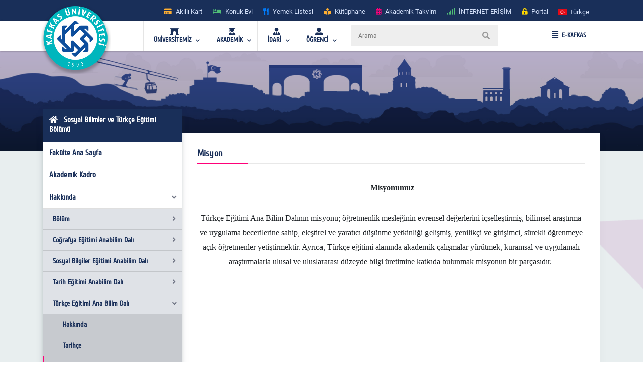

--- FILE ---
content_type: text/html; charset=utf-8
request_url: https://www.kafkas.edu.tr/sostur/tr/sayfaYeni11744
body_size: 25652
content:


<!doctype html>
<html lang="en">
<head id="Head1">
    <!-- Required meta tags -->
    <meta charset="utf-8" /><meta name="viewport" content="width=device-width, initial-scale=1, shrink-to-fit=no" /><title>
	Sosyal Bilimler ve Türkçe Eğitimi Bölümü  
</title>
    <!-- Bootstrap CSS -->
    <link rel="stylesheet" href="../../tema/kafkasEymen2/assets/css/bootstrap.min.css" />
    <!-- External Css -->
    <link rel="stylesheet" href="../../tema/kafkasEymen2/assets/css/fontawesome-all.min.css" /><link rel="stylesheet" href="../../tema/kafkasEymen2/assets/css/themify-icons.css" /><link rel="stylesheet" href="../../tema/kafkasEymen2/assets/css/bootstrap-select.min.css" /><link rel="stylesheet" href="../../tema/kafkasEymen2/assets/css/plyr.css" /><link rel="stylesheet" href="../../tema/kafkasEymen2/assets/css/flag.css" /><link rel="stylesheet" href="../../tema/kafkasEymen2/assets/css/owl.carousel.min.css" /><link rel="stylesheet" href="../../tema/kafkasEymen2/assets/css/jquery.nstSlider.min.css" /><link rel="stylesheet" href="../../tema/kafkasEymen2/assets/css/slick.css" />
    <!-- lightGallery CSS -->
    <link type="text/css" rel="stylesheet" href="../../tema/kafkasEymen2/lightgallery/css/lightgallery.css" />
    <!--Menu Css-->
    <link id="effect" rel="stylesheet" type="text/css" media="all" href="../../tema/kafkasEymen2/menu/webslidemenu/dropdown-effects/fade-down.css" /><link rel="stylesheet" type="text/css" media="all" href="../../tema/kafkasEymen2/menu/webslidemenu/webslidemenu2.css" /><link id="theme" rel="stylesheet" type="text/css" media="all" href="../../tema/kafkasEymen2/menu/webslidemenu/color-skins/white-gry.css" />
    <!-- Revolution Slider CSS -->
    <link href="../../tema/kafkasEymen2/css/revolution-slider.css" rel="stylesheet" />
    <!-- Main Css -->
    <link rel="stylesheet" type="text/css" href="../../tema/kafkasEymen2/css/main3.css" />
    <!-- Favicon -->
    <link rel="icon" href="../../tema/kafkasEymen2/images/favicon.png" /><link rel="apple-touch-icon" href="../../tema/kafkasEymen2/images/apple-touch-icon.png" /><link rel="apple-touch-icon" sizes="72x72" href="../../tema/kafkasEymen2/images/icon-72x72.png" /><link rel="apple-touch-icon" sizes="114x114" href="../../tema/kafkasEymen2/images/icon-114x114.png" />

    <style>
       ul.wstliststy02 li {
    list-style: none !important;
    padding-left: 1.2em;
    position: relative;
}

ul.wstliststy02 li::before {
    content: "•";
    position: absolute;
    left: 0;
    color: #555;
}
    </style>



    <!--[if lt IE 9]>
    <script src="/tema/kafkasEymen/assets/js/html5shiv.min.js"></script>
    <script src="/tema/kafkasEymen/assets/js/respond.min.js"></script>
    <![endif]-->
    
 

  
</head>
<body>
    <form method="post" action="/sostur/tr/sayfaYeni11744" id="Form1">
<div class="aspNetHidden">
<input type="hidden" name="__VIEWSTATE" id="__VIEWSTATE" value="/[base64]/[base64]" />
</div>

<div class="aspNetHidden">

	<input type="hidden" name="__VIEWSTATEGENERATOR" id="__VIEWSTATEGENERATOR" value="6C86F558" />
</div>

        <style>
		.ss-popup-modal {
			position: fixed;
			top: 0;
			right: 0;
			bottom: 0;
			left: 0;
			background: rgba(25, 47, 89, 0.25);
			z-index: 999999;
			opacity: 1;
			display: none;
		}

		.ss-popup-modal>.modalbox {
			max-width: 560px;
			position: relative;
			margin: 1% auto;
			padding: 0px 0px 0px 0px;
			border-radius: 2px;
			box-shadow: 0 3px 5px rgba(0, 0, 0, 0.3);
		}

		.modal-footer{
			display: -webkit-box;
			display: -ms-flexbox;
			display: flex;
			-webkit-box-pack: justify;
			-ms-flex-pack: justify;
			justify-content: space-between;
			-webkit-box-align: center;
			-ms-flex-align: center;
			align-items: center;
			background-color: rgba(255,255,255,.83);
		}

		.modal-footer .modal-detail a{
		    font-family: "Cuprum", sans-serif;
			border-radius: 2px;
			line-height: 1.2em;
			background-color: #ff0079;
			color: #fff;
			text-transform: none;
			padding: 8px 25px;
			font-size: 1.4rem;
			font-weight: 600;
			margin: 0 8px 10px 0px;
			
		}
		.ss-popup-modal .modal-body{
			background-color:#fff;
		}

		@media only screen and (max-width: 991px)
			.ss-popup-modal>.modalbox {
				max-width: 100% !important;
			}
		}

		@media (min-width: 576px){
			.ss-popup-modal>.modalbox {
				max-width: 100% !important;
			}
		}
	</style>
    <div id="openModal" class="ss-popup-modal" >
		<div class="modalbox swing">
			<a title="Kapat" class="ss_modal_close"></a>
			
			<div id="openModelContent" class="modal-body" style="z-index:0">
				
			</div>
			<div class="modal-footer">
				<div class="mt-0">
				  <input class="custom-radio" type="checkbox" id="radio-4" name="termsandcondition" onclick="popup_set()" >
				  <label for="radio-4">
					<span class="dot"></span> Bir Daha Gösterme</a>
				  </label>
				</div>
				<div class="modal-detail">
					<a  href="javascript:void(0)" id="openModelDetailLink" class="ss_modal_close_link">Kapat</a>
				</div>
			</div>
		</div>
	</div>

    <div id="page-wrap">
        <div class="preloader" id="k-preloader">
            <div class="spinner">
            </div>
        </div>
        
        <header class="header-2">
		  <div class="container">
			<div class="row">
			  <div class="col">
				<div class="header-top">
				  <div class="logo-area">
						
				  </div>
				  <div class="header-top-toggler">
					<div class="header-top-toggler-button"></div>
				  </div>
				  <div class="top-nav headerlinkmenu">
					 <div class="links">
                     <div class="headerlinkmenu_color2"><a title="Akıllı Kart" href="https://kampuskart.kafkas.edu.tr/"><i class="fas fa-credit-card" style=""></i><span class="hidden-xs">Akıllı Kart</span></a></div>
						<div class="headerlinkmenu_color4"><a title="Konuk Evi" href="https://www.kafkas.edu.tr/konukevi/tr"><i class="fas fa-bed" style=""></i><span class="hidden-xs">Konuk Evi</span></a></div>
                        <div class="headerlinkmenu_color1"><a title="Yemek Listesi" href="https://www.kafkas.edu.tr/belgeler/65d827f1-34d4-4749-991b-9fa7f77d0bdf..pdf"><i class="fas fa-utensils" style=""></i><span class="hidden-xs">Yemek Listesi</span></a></div>
						<div class="headerlinkmenu_color2"><a title="Kütüphane" href="https://www.kafkas.edu.tr/kddb/TR/default.aspx"><i class="fas fa-book-reader" style=""></i><span class="hidden-xs">Kütüphane</span></a></div>
						<div class="headerlinkmenu_color3"><a title="Akademik Takvim" href="https://www.kafkas.edu.tr/oidb/tr/sayfaYeni6016"><i class="fas fa-calendar-alt" style=""></i><span class="hidden-xs">Akademik Takvim</span></a></div>
						<div class="headerlinkmenu_color4"><a title='İNTERNET ERİŞİM' href="https://captive.kafkas.edu.tr:6082/php/uid.php?vsys=1&rule=4&url=https://www.yok.gov.tr"><i class="fas fa-signal" style=""></i><span class="hidden-xs">İNTERNET ERİŞİM</span></a></div>
						<div class="headerlinkmenu_color5"><a href="https://www.kafkas.edu.tr/giris.aspx"><i class="fas fa-unlock-alt" style=""></i><span class="hidden-xs">Portal</span></a></div>
					  </div>
					  <div class="language-currency-wrapper">
				 

                        <ul class="navbar-nav">
						  <li class="nav-item dropdown">
							<a class="nav-link" href='/sostur/tr' role="button" data-toggle="dropdown" aria-haspopup="true" aria-expanded="false">
							  <i class="flag-icon flag-icon-tr mt-1" title='Türkçe' ></i> <span class="font-weight-medium ml-1 mr-1">Türkçe </span>
							</a>
							<div class="dropdown-menu">
							<a href='/sostur/tr' class="dropdown-item py-2"><i class="flag-icon flag-icon-tr" title="tr"></i> <span class="ml-1"> Türkçe </span></a>
                               
                              <a href='/sostur/en' class="dropdown-item py-2"><i class="flag-icon flag-icon-us" title="us"></i> <span class="ml-1"> English </span></a>
                               
                                
							</div>
						  </li>
						</ul>
					  </div>
				  </div>
				</div>
			  </div>
			</div>
		  </div>
		</header>
        <!-- Navbar -->
        <!-- Mobile Header -->
        <div class="wsmobileheader clearfix">
            <a  id="wsnavtoggle" class="wsanimated-arrow"><span></span></a>
              <span class="smllogo">
             <a href='https://www.kafkas.edu.tr/' > <img src="/tema/kafkasEymen/images/kafkas-mobil-logo.png"
                    width="135" alt="Mobil Logo" /> </a></span>
            <div class="wssearch clearfix">
                <i class="wsopensearch fas fa-search"></i><i class="wsclosesearch fas fa-times">
                </i>
                <div class="wssearchform clearfix">
                    <span class="mobile_search_form">
                        <input placeholder ='Arama'  type="text"  id="Arama_mobil" class="aramaMobil_form" name="Arama_mobil" />
                    </span>
                </div>
            </div>
        </div>
        <!-- Mobile Header -->
        <style>
            .headerfull .smllogo img:nth-child(1)
            {
                position: absolute;
                z-index: 5555;
                top: -30px;
                left: -5px;
            }
            .headerfull .smllogo img:nth-child(2)
            {
                position: absolute;
                z-index: 5555;
                top: -30px;
                left: 0px;
            }
        </style>
        <div class="headerfull">
            <div class="wsmain clearfix">
                <div class="smllogo" style="position: relative;">
                    <a href='https://www.kafkas.edu.tr/'>
                        <img src="/tema/kafkasEymen/images/mahmut-back-shadow.png"
                            width="140" /><img src="/tema/kafkasEymen/images/mahmut.png"
                                width="130" alt="Logo" /></a></div>
                <nav class="wsmenu clearfix">
			 	<ul class="wsmenu-list">

					<li aria-haspopup="true"><a href="#" class="navtext"><span><i class="fas fa-archway"></i></span> <span>ÜNİVERSİTEMİZ</span></a>
						<div class="wsshoptabing wtsdepartmentmenu clearfix">
						  <div class="wsshopwp clearfix">
							<ul class="wstabitem clearfix">
							  <li class="wsshoplink-active"><a href="#" class="navtext_second"><i class="fas fa-bookmark"></i> Kurumsal</a>
								<div class="wstitemright clearfix wstitemrightactive">

								  <div class="wstmegamenucoll clearfix">
									<div class="wstheading clearfix">Yönetim</div>
									<ul class="wstliststy09 clearfix">
									  <li><a href="https://www.kafkas.edu.tr/rektorluk/tr/sayfaYeni655">Rektör </a></li>
									  <li><a href="#">Rektörün Mesajı <span class="wstmenutag greentag">Yeni</span></a></li>
									  <li><a href="https://www.kafkas.edu.tr/rektorluk/TR/sayfaYeni652">Rektör Yardımcıları</a></li>
									  <li><a href="https://www.kafkas.edu.tr/rektorluk/TR/sayfaYeni653">Yönetim Kurulu </a></li>
									  <li><a href="https://www.kafkas.edu.tr/rektorluk/TR/sayfaYeni651">Üniversite Senatosu</a></li>
									  <li><a href="#">Kuruluş Şeması</a></li>
									  <li><a href="https://www.kafkas.edu.tr/rektorluk/TR/sayfaYeni10100">Rektör Danışmanları</a> <span class="wstmenutag redtag">Yeni</span></li>
									  <li><a href="https://www.kafkas.edu.tr/rektorluk/TR/sayfaYeni654">Birim Amirleri <span class="wstmenutag bluetag">Yeni</span></a></li>
									</ul>
									<div class="wstheading clearfix">Kurumsal Değerler</div>
									<ul class="wstliststy09 clearfix">
									  <li><a href="https://www.kafkas.edu.tr/kau/TR/sayfaYeni10099">Misyon ve Vizyon</a> </li>
									  <li><a target="_blank" href="https://www.kafkas.edu.tr/belgeler/file/duyuru_metni/KA%C3%9C%20%20%20%20%20%20%20%20%202018-2022%20Stratejik%20Plan%C4%B1-11_07_2017%20-%20Kopya%20(2).pdf">Stratejik Plan</a> </li>
									  <li><a href="https://www.kafkas.edu.tr/icdenetim">İç Denetim</a> </li>
									  <li><a href="https://www.kafkas.edu.tr/kau/TR/sayfayeni323">Mevzuat</a> <span class="wstmenutag orangetag">2020</span></li>
									  <li><a href="https://www.kafkas.edu.tr/kau/TR/sayfaYeni7938">Kurumsal Kimlik Klavuzu</a> </li>
									  <li><a href="https://www.kafkas.edu.tr/kaudek">KAÜ Kalite Komisyonu</a> </li>
									</ul>
									<div class="wstheading clearfix">Genel Bilgiler</div>
									<ul class="wstliststy09 clearfix">
									  <li><a href="#">Kuruluş Süreci</a> </li>
									  <li><a href="https://www.kafkas.edu.tr/kau/TR/sayfaYeni255">KAÜ Tarihçesi</a> </li>
									  <li><a href="#">Basında Biz</a> </li>
									  <li><a href="#">Foto Galeri</a> </li>
									  <li><a href="/dosyalar/bidb/file/KAUGEP/27%20FINAL%20KAUGEP%20TEMPLATE%20EN.pdf">Gender Equality Plan</a> </li>
									  <li><a href="#">Sayılarla KAÜ</a> </li>
									  <li><a href="#">KAÜ Logo</a> </li>
									  <li><a href="https://www.kafkas.edu.tr/bidb/tr/sayfaYeni12416">Kişisel Verilerin Korunması</a> </li>
									</ul>
								  </div>
								  <div class="wstmegamenucolr clearfix">
									<div class="wstbootslider clearfix">
									  <img src="/tema/kafkasEymen/menu/images/rektor.jpeg" alt="" />
										<strong style="display:block;">REKTÖR</strong>
										<strong>Prof.Dr. Hüsnü KAPU</strong>
									</div>
								  </div>


								</div>
							  </li>

							  <li><a href="#" class="navtext_second"><i class="fas fa-child"></i>Kampüste Yaşam</a>
								<div class="wstitemright clearfix">

								  <ul class="wstliststy02 clearfix">
									<li class="img-list-none"><img src="/tema/kafkasEymen/menu/images/havuz.jpg" alt=" "></li>
									<li class="wstheading clearfix">Spor Tesisleri</li>
									<li><a href="https://www.kafkas.edu.tr/havuz">Yüzme Havuzu </a></li>
									<li><a href="#">Halı Saha</a></li>
									<li><a href="#">Stadyum</a> </li>
									
								  </ul>

								  <ul class="wstliststy02 clearfix">
									<li class="img-list-none"><img src="/tema/kafkasEymen/menu/images/sosyal.jpg" alt=" "></li>
									<li class="wstheading clearfix">Sosyal Olanaklar</li>
									<li><a href="#">Gençlik Merkezleri </a></li>
									<li><a href="#">Öğrenci Toplulukları </a></li>
									<li><a href="#">Etkinlikler <span class="wstcount">(445)</span></a></li>
									<li><a href="#">Organizasyonlar <span class="wstcount">(445)</span></a></li>
									<li><a href="#">Engelsiz KAÜ </a></li>
									<li><a href="#">Konferans Salonları </a></li>
								  </ul>

								  <ul class="wstliststy02 clearfix">
									<li class="img-list-none"><img src="/tema/kafkasEymen/menu/images/yurt.jpg" alt=" "></li>
									<li class="wstheading clearfix">Barınma ve Yurtlar</li>
									<li><a href="#">Yurtlar </a></li>
										<li><a href="https://www.kafkas.edu.tr/konukevi">Konuk Evi </a> <span class="wstmenutag greentag">Yeni</span></li>
									<li><a href="#">Lojmanlar</a> <span class="wstmenutag orangetag">Başvuru</span></li>
									
								  </ul>

								  <ul class="wstliststy02 clearfix">
									<li class="img-list-none"><img src="/tema/kafkasEymen/menu/images/beslenme.jpg" alt=" "></li>
									<li class="wstheading clearfix">Beslenme</li>
									<li><a href="#">Yemekhane </a></li>
									<li><a href="#">Yemek Listesi</a></li>
									<li><a href="#">Kafeteryalar</a> </li>
									
								  </ul>

								</div>
							  </li>
							  
							  <li><a href="#" class="navtext_second"><i class="fab fa-internet-explorer"></i> E-Hizmetler</a>
								<div class="wstitemright clearfix">

								  <ul class="wstliststy06 clearfix">
									<li class="wstheading clearfix">Öğrenciler</li>
									<li><a href="https://kampuskart.kafkas.edu.tr/">Akıllı Kart Sistemi <span class="wstmenutag greentag">Başvuru</span></a></li>
									<li><a href="#">Anket Sistemi </a></li>
									<li><a href="#">Beden Eğitimi Otomasyon Sistemi</a></li>
									<li><a href="https://www.kafkas.edu.tr/erasmus">Erasmus Başvuru Sistemi</a></li>
									<li><a href="#">Formasyon Sistemi </a></li>
									<li><a href="https://www.kafkas.edu.tr/mevlana">Mevlana Başvuru Sistemi</a></li>
									<li><a href="https://www.kafkas.edu.tr/kauzem">Uzaktan Eğitim Sistemi</a></li>
									<li><a href="#">Yabancı Uyruklu Başvuru Sistemi</a></li>
									<li><a href="https://portal2.kafkas.edu.tr/yemekbursu/">Yemek Bursu Başvuru Sistemi</a></li>
								  </ul>

								  <ul class="wstliststy06 clearfix">
									<li class="wstheading clearfix">Akademik-İdari</li>
									<li><a href="https://portal2.kafkas.edu.tr/abs/">Akademik Bilgi Sistemi</a> </li>
									<li><a href="https://kampuskart.kafkas.edu.tr/">Akıllı Kart Sistemi</a> </li>
									<li><a href="https://www.kafkas.edu.tr/giris.aspx">Araç Takip Sistemi</a> </li>
									<li><a href="https://www.kafkas.edu.tr/bap">Bilimsel Araştırma Projeleri Sistemi </a> </li>
									<li><a href="#">Dergi Otomasyon Sistemi</a> </li>
									<li><a href="https://ebys.kafkas.edu.tr/DYS/documentmanagement/">Elektronik Belge Yönetim Sistemi </a> </li>
									<li><a href="https://mail.kafkas.edu.tr/">Elektronik Posta Servisi</a> </li>
									<li><a href="https://www.kafkas.edu.tr/giris.aspx">İş Takip Sistemi</a> </li>
									<li><a href="#">Süt Analiz Sistemi</a> </li>
									<li><a href="https://www.kafkas.edu.tr/giris.aspx">Web Siteleri Yönetim Sistemi</a> </li>
								  </ul>

			 
								</div>
							  </li>
							  
							  <li><a href="#" class="navtext_second"><i class="fas fa-book-reader"></i>Kütüphane</a>
								<div class="wstitemright clearfix librarymenuimg">

								  <ul class="wstliststy06 clearfix ">
									<li class="wstheading clearfix">Kütüphane</li>
							        <li><a href="https://katalog.kafkas.edu.tr/vetisbt/">Kampüs Dışı Erişim(E-Kaynak Arama) </a></li>
									<li><a href="#">Katalog Tarama</a></li>
									<li><a href="#">Merkez Kütüphane</a></li>
									<li><a href="#">Veri Tabanı</a> </li>
	
								  </ul>
								</div>
							  </li>
							  
							  <li><a href="#" class="navtext_second"><i class="fas fa-briefcase"></i>Eğitim</a>
								<div class="wstitemright clearfix wstpngsml">

								  <div class="wstmegamenucoll07 clearfix">

									<ul class="wstliststy05 clearfix">
									  <li class="img-list-none"><img src="/tema/kafkasEymen/menu/images/health-menu-img04.jpg" alt=" "></li>
									  <li class="wstheading clearfix">Eğitim Merkezleri</li>
									  <li><a href="https://www.kafkas.edu.tr/kauzem">Uzaktan Eğitim Merkezi <span class="wstmenutag redtag">UZEM</span></a> </li>
									  <li><a href="https://www.kafkas.edu.tr/sem">Sürekli Eğitim Merkezi <span class="wstmenutag redtag">SEM</span></a></li>
									  <li><a href="#">Kurs ve Sertifika Programları</a> </li>
									 
									</ul>
									
									<ul class="wstliststy05 clearfix">
									  <li class="img-list-none"><img src="/tema/kafkasEymen/menu/images/health-menu-img02.jpg" alt=" "></li>
									  <li class="wstheading clearfix">Lisans ve Önlisans</li>
									  <li><a href="#">Genel Hususlar </a></li>
									  <li><a href="#">Lisans Programları</a></li>
									  <li><a href="#">Ön Lisans Programları</a> </li>
									  <li><a href="#">Öğretim Planları</a></li>
									  
									 
									</ul>

									<ul class="wstliststy05 clearfix">
									  <li class="img-list-none"><img src="/tema/kafkasEymen/menu/images/health-menu-img03.jpg" alt=" "></li>
									  <li class="wstheading clearfix">Lisansüstü</li>
									  <li><a href="#">Genel Hususlar </a></li>
									  <li><a href="#">Başvuru, Kabul ve Kayıt</a></li>
									  <li><a href="#">Lisansüstü Programları</a></li>
									  <li><a href="#">Yüksek Lisans Programları</a></li>
									  <li><a href="#">Doktora Programları</a></li>
									</ul>

								  </div>

								</div>
							  </li>
							  
							  <li><a href="#" class="navtext_second"><i class="fas fa-laptop"></i>Araştırma Merkezleri</a>
								<div class="wstitemright clearfix">
								  <div class="wstmegamenucoll03 clearfix">

									<div class="wstheading clearfix">Araştırma ve Uygulama Merkezleri </div>
									<ul class="wstliststy07 clearfix">
									  <li><a href="https://www.kafkas.edu.tr/afetum">Afet Yönetimi Araştırma ve Uygulama Merkezi  </a></li>
									  <li><a href="https://www.kafkas.edu.tr/agaum">Arıcılığı Geliştirme Araştırma ve Uygulama Merkezi </a></li>
                                      <li><a href="https://www.kafkas.edu.tr/avd">Ağız ve Diş Sağlığı Uygulama ve Araştırma Merkezi</a></li>
									  <li><a href="https://www.kafkas.edu.tr/aium">Atatürk İlkeleri ve İnkılap Tarihi Araştırma ve Uygulama Merkezi </a></li>
									  <li><a href="https://www.kafkas.edu.tr/ataum">Atçılık, Atlı Sporlar ve Hippoterapi Eğitim Araştırma ve Uygulama Merkezi</a></li>
                                      <li><a href="https://www.kafkas.edu.tr/btam">Bilişim Teknolojileri Uygulama ve Araştırma Merkez Müdürlüğü</a></li>
									  <li><a href="https://www.kafkas.edu.tr/dehuam">Deney Hayvanları Uygulama ve Araştırma Merkezi</a></li>
									  <li><a href="https://www.kafkas.edu.tr/ehuam">Ebu’l Hasan Harakanî Uygulama ve Araştırma Merkezi</a></li>
									  <li><a href="https://www.kafkas.edu.tr/ehlibeyt">Ehlibeyt Uygulama ve Araştırma Merkezi</a></li>
									  <li><a href="#">Engelli Sorunlarını Araştırma ve Uygulama Merkezi</a></li>
									  <li><a href="https://www.kafkas.edu.tr/gasem">Geleneksel Aşık Sanatı ve Edebiyatı Uygulama ve Araştırma Merkezi</a></li>
                                      <li><a href="#">Hayvancılık Araştırma ve Uygulama Merkezi</a></li>
									  <li><a href="https://www.kafkas.edu.tr/kagem">Kariyer Geliştirme Uygulama ve Araştırma Merkezi</a></li>
									  <li><a href="https://www.kafkas.edu.tr/ksaum">Kadın Çalışmaları Uygulama ve Araştırma Merkezi</a></li>
									  <li><a href="https://www.kafkas.edu.tr/koaam">Kafkasya ve Orta Asya Araştırma Merkezi</a></li>
									  <li><a href="#">Kuş Bilimi Araştırma ve Uygulama Merkezi</a></li>
									  <li><a href="https://www.kafkas.edu.tr/laum">Lojistik Araştırma ve Uygulama Merkez Müdürlüğü</a></li>
                                      <li><a href="https://www.kafkas.edu.tr/todhka">Öğretmenler Dijital Hikâyelerle Kars’ı Anlatıyor</a></li>
									  <li><a href="https://www.kafkas.edu.tr/pdam">Rehberlik ve Psikolojik Danışmanlık Uygulama ve Araştırma Merkezi</a></li>
									  <li><a href="#">Sağlık Araştırma ve Uygulama Merkezi (Hastane Başhekimliği)</a></li>
									  <li><a href="#">Stratejik Araştırma Merkezi</a></li>
									  <li><a href="https://www.kafkas.edu.tr/sem">Sürekli Eğitim Uygulama ve Araştırma Merkezi</a></li>
                                      <li><a href="#">Şehir ve Çevre Çalışmaları Uygulama ve Araştırma Merkezi</a></li>
									  <li><a href="https://www.kafkas.edu.tr/tham">Türk Halk Bilimi Uygulama ve Araştırma Merkezi</a></li>
									  <li><a href="https://www.kafkas.edu.tr/tomer">Türkçe Öğretimi Uygulama ve Araştırma Merkezi (TÖMER)</a></li>
									  <li><a href="https://www.kafkas.edu.tr/kauzem">Uzaktan Eğitim Uygulama ve Araştırma Merkezi</a></li>
                                      <li><a href="https://www.kafkas.edu.tr/vethayvhast">Veteriner Fakültesi Hayvan Sağlığı Eğitim Araştırma ve Uygulama Hastanesi</a></li>
									  <li><a href="https://www.kafkas.edu.tr/yhkam">Yaban Hayatı Koruma, Kurtarma, Rehabilitasyon Uygulama ve Araştırma Merkezi</a></li>
									  <li><a href="#">Yaşam Bilimleri ve Teknolojileri Uygulama ve Araştırma Merkezi</a></li>
									  <li><a href="#">Zoonotik Hastalıklar Uygulama ve Araştırma Merkezi</a></li>

									</ul>

								  </div>
								</div>
							  </li>
							  
							  <li><a href="#" class="navtext_second"><i class="fas fa-atom"></i>Teknoloji &amp; Lab.</a>
								<div class="wstitemright clearfix labmenuimg">

								  <ul class="wstliststy06 clearfix">
									<li class="wstheading clearfix">Teknoloji Merkezleri</li>
										<li><a href="#">Merkezi Araştırma Laboratuvarı  </a></li>
										<li><a href="https://www.kafkas.edu.tr/tto">Teknoloji Transfer Ofisi <span class="wstmenutag greentag">TTO</span></a></li>
										<li><a href="#">Ensari Lab. </a></li>
								  </ul>
								</div>
							  </li>
							  <li><a href="#" class="navtext_second"><i class="fas fa-ellipsis-h"></i> Diğer</a>
								<div class="wstitemright clearfix">

								  <ul class="wstliststy06 clearfix">
									<li class="wstheading clearfix">İletişim</li>
									  <li><a href="#">Adres Bilgileri</a> </li>
									  <li><a href="https://www.kafkas.edu.tr/kau/TR/sayfaYeni408">Bilgi Edinme</a> </li>
									  <li><a href="#">Bilgi Edinme Hakkı Kanunu</a> </li>
									  <li><a href="https://ebys.kafkas.edu.tr/DYS/documentmanagement/default.htm">Elektronik Belge Yönetim Sistemi <span class="wstmenutag greentag">EBYS</span></a> </li>
									  <li><a href="#">EBYS Kullanım Kılavuzu</a> </li>
									  <li><a href="#">Aktif Online Sistemler</a> </li>
									  <li><a href="#">Görsel Bülten</a> </li>
									  <li><a href="https://www.kafkas.edu.tr/kau/rehber2">Telefon Rehberi</a> </li>
								  </ul>
								  <ul class="wstliststy06 clearfix">
									<li class="wstheading clearfix">Kalite</li>
									 <li><a href="#">Kalite Standartları <span class="wstmenutag greentag">Yeni</span></a></li>
									  <li><a href="#">Kurullar </a></li>
									  <li><a href="#">Kalite Süreçleri</a></li>
                                      <li><a href="https://www.kafkas.edu.tr/dosyalar/bidb/file/BGYS_Politikası.pdf">BGYS Politikamız</a></li>
								  </ul>

								  <ul class="wstliststy06 clearfix">
									<li class="wstheading clearfix">Diğer</li>
									  <li><a href="https://www.kafkas.edu.tr/oidb/tr/sayfa6016">Akademik Takvim</a> </li>
									  <li><a href="https://www.kafkas.edu.tr/akademikTesvik/TR/default.aspx">Akademik Teşvik</a> <span class="wstmenutag orangetag">Başvuru</span></li>
									  <li><a href="https://www.kafkas.edu.tr/enformatik">Enformatik Bölümü</a> </li>
									  <li><a href="https://www.kakuv.k12.tr/">KAKÜV</a> </li>
									  <li><a href="https://www.kafkas.edu.tr/prof-dr-fuatsezgin">Prof.Dr. Fuat Sezgin</a> </li>
								  </ul>
								  

								</div>
							  </li>

							  
							  
							</ul>
						  </div>
						</div>
					</li>  

                    <li aria-haspopup="true"><a href="#" class="navtext"><span><i class="fas fa-user-graduate"></i></span> <span>AKADEMİK</span></a>
					<div class="wsmegamenu clearfix">

					  <ul class="wstliststy02 clearfix">
						<li class="wstheading clearfix"> Enstitüler </li>
						<li><a href="https://www.kafkas.edu.tr/febe">Fen Bilimler Enstitüsü </a> </li>
						<li><a href="https://www.kafkas.edu.tr/sabe">Sağlık Bilimler Enstitüsü</a></li>
						<li><a href="https://www.kafkas.edu.tr/sobe">Sosyal Bilimler Enstitüsü</a></li>
					  </ul>

					  <ul class="wstliststy02 clearfix">
						<li class="wstheading clearfix">Fakülteler</li>
						<li><a href="https://www.kafkas.edu.tr/egitimyeni">Dede Korkut Eğitim Fakültesi</a></li>
						<li><a href="https://www.kafkas.edu.tr/fef">Fen-Edebiyat Fakültesi</a></li>
						<li><a href="https://www.kafkas.edu.tr/gusf">Güzel Sanatlar Fakültesi</a> </li>
						<li><a href="https://www.kafkas.edu.tr/iibf">İktisadi ve İdari Bilimler Fakültesi </a></li>
						<li><a href="https://www.kafkas.edu.tr/ilahiyat">İlahiyat Fakültesi</a></li>
                        <li><a href="https://www.kafkas.edu.tr/dhf">İsmail Aytemiz Diş Hekimliği Fakültesi </a></li>
						<li><a href="https://www.kafkas.edu.tr/muhendislik">Mühendislik - Mimarlık Fakültesi</a></li>
						<li><a href="https://www.kafkas.edu.tr/sbf">Sağlık Bilimleri Fakültesi</a></li>
						<li><a href="https://www.kafkas.edu.tr/stf">Sarıkamış Turizm Fakültesi</a></li>
                        <li><a href="https://www.kafkas.edu.tr/sabesyo">Sarıkamış Spor Bilimleri Fakültesi</a></li>
						<li><a href="https://www.kafkas.edu.tr/tipfak">Tıp Fakültesi</a></li>
						<li><a href="https://www.kafkas.edu.tr/veteriner">Veteriner Fakültesi</a></li>
					  </ul>

					  <ul class="wstliststy02 clearfix">
						<li class="wstheading clearfix">Yüksekokul / konservatuvar</li>
						<li><a href="https://www.kafkas.edu.tr/kons">Devlet Konservatuvarı </a> </li>
						<li><a href="https://www.kafkas.edu.tr/kuby">Kağızman Uyg. Bilimler Yüksekokulu</a></li>
						<li><a href="https://www.kafkas.edu.tr/ydyo">Yabancı Diller Yüksekokulu</a> </li>
					  </ul>


					  <ul class="wstliststy02 clearfix">
						<li class="wstheading clearfix">Meslek yüksekokulları</li>
						<li><a href="https://www.kafkas.edu.tr/adaletmyo">Adalet Meslek Yüksekokulu </a> </li>
						<li><a href="https://www.kafkas.edu.tr/ashmyo">Atatürk Sağlık Hizmetleri MYO</a></li>
						<li><a href="https://www.kafkas.edu.tr/gusmyo">Güzel Sanatlar Meslek Yüksekokulu</a></li>
						<li><a href="https://www.kafkas.edu.tr/kagmyo">Kağızman Meslek Yüksekokulu</a> </li>
						<li><a href="https://www.kafkas.edu.tr/kmyo">Kars Meslek Yüksekokulu</a></li>
						<li><a href="https://www.kafkas.edu.tr/kktbmyo">Kazım Karabekir Tek. Bil. MYO</a></li>
						<li><a href="https://www.kafkas.edu.tr/sbmyo">Sosyal Bilimler Meslek Yüksekokulu</a></li>
						<li><a href="https://www.kafkas.edu.tr/smyo">Sarıkamış Meslek Yüksekokulu</a></li>
						<li><a href="https://www.kafkas.edu.tr/susuzmyo">Susuz Meslek Yüksekokulu</a></li>
                        <li><a href="https://www.kafkas.edu.tr/tomer">TÖMER</a></li>
					  </ul>



					</div>
				  </li>
				  
				  <li aria-haspopup="true"><a href="#" class="navtext"><span><i class="fas fa-user-tie"></i></span> <span>İDARİ</span></a>
					<div class="wsmegamenu clearfix ">

					  <ul class="wstliststy05 clearfix">
						<li class="wstheading clearfix"> Genel Sekreterlik </li>
						<li><a href="https://www.kafkas.edu.tr/kaugs">Sekreterlik </a> </li>
						<li><a href="https://www.kafkas.edu.tr/dsis">Döner Sermaye Müdürlüğü</a></li>
						<li><a href="https://www.kafkas.edu.tr/hukuk">Hukuk Müşavirliği</a></li>
						<li><a href="https://www.kafkas.edu.tr/kik">Kurumsal İletişim Koordinatörlüğü</a></li>
						<li><a href="#">Yazı İşleri Müdürlüğü</a></li>
					  </ul>

					  <ul class="wstliststy05 clearfix">
						<li class="wstheading clearfix">Daire Başkanlıkları</li>
						<li><a href="https://www.kafkas.edu.tr/bidb">Bilgi İşlem Daire Başkanlığı </a></li>
						<li><a href="https://www.kafkas.edu.tr/imdb">İdari ve Mali İşler Daire Başkanlığı</a></li>
						<li><a href="https://www.kafkas.edu.tr/kddb">Kütüphane ve Dökümantasyon Daire Başkanlığı</a></li>
						<li><a href="https://www.kafkas.edu.tr/oidb">Öğrenci İşleri Daire Başkanlığı</a> </li>
						<li><a href="https://www.kafkas.edu.tr/pdb">Personel Daire Daire Başkanlığı</a></li>
						<li><a href="https://www.kafkas.edu.tr/skdb">Sağlık Kültür ve Spor Daire Başkanlığı</a></li>
						<li><a href="https://www.kafkas.edu.tr/sgdb">Strateji Geliştirme Daire Başkanlığı</a></li>
						<li><a href="https://www.kafkas.edu.tr/yidb">Yapı İşleri ve Teknik Daire Başkanlığı</a></li>
					  </ul>

					  <ul class="wstliststy05 clearfix">
						<li class="wstheading clearfix">Koordinatörlükler</li>
						<li><a href="#">Arge İnovasyon Koordinatörlüğü </a></li>
						<li><a href="https://www.kafkas.edu.tr/bdk">Bilimsel Araştırmalar Koordinatörlüğü</a></li>
						<li><a href="https://www.kafkas.edu.tr/erasmus">Erasmus Koordinatörlüğü</a></li>
						<li><a href="https://www.kafkas.edu.tr/farabi">Farabi Koordinatörlüğü</a> </li>
						<li><a href="https://www.kafkas.edu.tr/isg">İş Sağlığı ve Güvenliği Koordinatörlüğü</a> </li>
						<li><a href="#">Kamu-Üniversite-Sanayi İşbirliği Koordinatörlüğü</a> </li>
                        <li><a href="https://www.kafkas.edu.tr/kaudek">Kalite Koordinatörlüğü</a> </li>
						<li><a href="https://www.kafkas.edu.tr/kik">Kurumsal İletişim Koordinatörlüğü</a> </li>
						<li><a href="https://www.kafkas.edu.tr/meyok/TR">MYO Koordinatörlüğü</a> </li>
						<li><a href="https://www.kafkas.edu.tr/mevlana">Mevlana Koordinatörlüğü</a> </li>
						<li><a href="https://www.kafkas.edu.tr/tto">Teknoloji Transfer Ofisi Koordinatörlüğü</a> </li>
						<li><a href="#">ÖYP Koordinatörlüğü</a> </li>
						<li><a href="#">ÜNİP Koordinatörlüğü</a> </li>
						<li><a href="#">YLSY Burs Koordinatörlüğü</a> </li>
						<li><a href="#">Yüzme Havuz Koordinatörlüğü</a> </li>
						<li><a href="https://www.kafkas.edu.tr/zodek">Zorunlu Dersler Koordinatörlüğü</a> </li>
					  </ul>
					</div>
				  </li>

				  <li aria-haspopup="true"><a href="#" class="navtext"><span><i class="fa fa-user-alt"></i></span> <span>ÖĞRENCİ</span></a>
					<div class="wsmegamenu clearfix halfmenu studentmenuimg">

					  <ul class="wstliststy06 clearfix">
						<li class="wstheading clearfix">Öğrenci</li>
						<li><a href="https://obsyeni.kafkas.edu.tr/oibs/bologna/start.aspx?gkm=001036630377703110038808378403523034388389203889633360">AKTS Bilgi Paketi ve Ders Katoloğu </a> </li>
						<li><a href="https://obsyeni.kafkas.edu.tr/oibs/bologna/index.aspx">AKTS Bilgi Paketi ve Ders Katoloğu</a><span class="wstmenutag redtag">Yeni</span></li>
						<li><a href="https://www.kafkas.edu.tr/okek">Öğrenci Kulüpleri ve Etk. Koord.</a></li>
						<li><a href="https://obsyeni.kafkas.edu.tr/oibs/kariyer/">Mezun Öğrenci Portalı</a> </li>
						<li><a href="https://obsyeni.kafkas.edu.tr/">Öğrenci Bilgi Sistemi</a> </li>
						<li><a href="#">Yönetmelikler-Yönergeler</a></li>
						<li><a href="#">Öğrenci İşleri</a></li>
						<li><a href="https://www.kafkas.edu.tr/konsey">Öğrenci Konseyi</a></li>
						<li><a href="https://www.kafkas.edu.tr/erasmus">Dış İlişkiler Birimi</a></li>
						<li><a href="#">Mezunlar</a></li>
					  </ul>

					  <ul class="wstliststy06 clearfix">
						<li class="wstheading clearfix">Uluslararası Öğrenci Ofisi</li>
						<li><a href="#">İstatistikler </a></li>
						<li><a href="#">Burs ve Yurt İmkanları</a></li>
						<li><a href="#">Genel Sağlık Sigortası</a></li>
						<li><a href="#">Öğrenci Vizesi</a> </li>
						<li><a href="#">Öğrenci Yönergesi </a></li>
						<li><a href="#">Yönetici ve Çalışanlar </a></li>
						<li><a href="#">Yönetmelik </a></li>
                        <li><a href="https://ogr.kafkas.edu.tr/">Öğrenci E-Posta </a></li>
					  </ul>

					</div>
				  </li>

				  <li aria-haspopup="true" class="wssearchbar clearfix">
					<span class="topmenusearch">
					  <input placeholder ='Arama'   id="Arama" name="Arama"  />
					  <button id="AramaButton" class="btnstyle"><i class="searchicon fas fa-search"></i></button>
					</span>
				  </li>

				  <li aria-haspopup="true" class="wsshopmyaccount wscarticon clearfix"><a href="#" class="navtext_e"><i class="fas fa-align-justify"></i>E-KAFKAS</a>
					<ul class="sub-menu">
					  <li><a href="https://ebys.kafkas.edu.tr/DYS/documentmanagement/default.htm"><i class="fas fa-laptop"></i>EBYS</a></li>
					  <li><a href="https://portal2.kafkas.edu.tr/abs"><i class="fas fa-user-tie"></i>Akademik Bilgi Sistemi</a></li>
					  <li><a href="https://kampuskart.kafkas.edu.tr/"><i class="fas fa-address-card"></i>Akıllı Kart</a></li>
					  <li><a href="#"><i class="fas fa-car-side"></i>Araç Takip Sistemi</a></li>
					  <li><a href="https://www.kafkas.edu.tr/bap"><i class="fas fa-clipboard-list"></i>BAP</a></li>
					  <li><a href="https://mail.kafkas.edu.tr/?loginOp=logout"><i class="fas fa-envelope"></i>E-POSTA</a></li>
                      <li><a href="https://unis.kafkas.edu.tr/"><i class="fas fa-envelope"></i>Akademik Veri Yönetim Sistemi(UNİS)</a></li>
					</ul>
				  </li>

                  <div class="wscarticon clearfix smllanguage">
						    <a class="" href='/sostur/tr'>
							    <i class="flag-icon flag-icon-tr mt-1" title="Türkçe"></i> <span>Türkçe </span>
						    </a>
						    <a class="" href='/sostur/en'>
							    <i class="flag-icon flag-icon-us mt-1" title="English"></i> <span>English </span>
						    </a>

                                    <a title="Bağlan" href="https://captive.kafkas.edu.tr:6082/php/uid.php?vsys=1&rule=4&url=https://www.yok.gov.tr"><i class="fas fa-signal" style="color: #50bd77;"></i> <span> İNTERNET ERİŞİM </span></a>
							<a title="Portal" href="https://www.kafkas.edu.tr/giris.aspx"><i class="fas fa-unlock-alt" style="color: #e74d57"></i> <span> Portal</span></a>
				  

				    </div>
 
                				   
				  </ul>
			  </nav>
            </div>
        </div>
        
        

                      
              
              	
	   
       <div class="inside-page">
            <div class="top-image-mounting" style='background-image: url(/tema/kafkasEymen2/images/bg/kars-sluet-blue-ma.jpg);'>
            </div>
            <div class="header-bottom-overlay">
            </div>
            <div class="alice-bg section-padding-bottom contents-page">
                <div class="container">
                    <div class="row">
                        <div class="col">
                            <div class="blog-post-details-container">
                                <div class="blog-details-wrapper">
                                    <div class="info k-vertical-menu">
                                        <div class="info-header" style="display: flex; column-gap: 10px;justify-content: space-between; align-items: center;">
                                            <h3 class="info-title">
                                               <a class="kafkas-home-icon" href='/sostur'><i class="fa fa-home"></i></a> &nbsp; Sosyal Bilimler ve Türkçe Eğitimi Bölümü  
                                            </h3>
                                            <a class="navbar-toggler tost-button-closed" id="birim-mobile-tost-button" href="javascript:void(0);">
								                <span style="float:right;color:#fff;"> MENÜ</span>
								            </a>
                                        </div>
                                        <nav class="nav" id="birim-mobile-nav" role="navigation">
								<ul class="nav__list">
                                         

                                 
                                  <li> <a href='https://www.kafkas.edu.tr/egitimyeni'>
                                   Fakülte Ana Sayfa     </a>  </li>
                                   


                                   
                                      
                                

                                 
                                  <li> <a href='https://www.kafkas.edu.tr/sostur/tr/akademikpersonel'>
                                   Akademik Kadro     </a>  </li>
                                   


                                   
                                      
                                

                                 


                                   
                                    <li>
									<input id='group-11695' type="checkbox" hidden />
									<label for='group-11695'><span class="fa fa-angle-right"> </span>Hakkında </label>
									<ul class="group-list">
                                       
                                                



                                               
                                                    <li>
									                            <input id='sub-group-11696' type="checkbox" hidden />
									                            <label for='sub-group-11696'><span class="fa fa-angle-right"> </span>Bölüm </label>
									                            <ul class="sub-group-list">
                                                                   
                                                                              <li> <a href='/sostur/tr/sayfaYeni11737'>
                                                                           Misyon ve Vizyon     </a>  </li>

                                                                             
                                                                              <li> <a href='/sostur/tr/sayfaYeni11738'>
                                                                           Hakkında     </a>  </li>

                                                                             
                                                                              <li> <a href='/sostur/tr/sayfaYeni11739'>
                                                                           Tarihçe     </a>  </li>

                                                                             
                                                                              <li> <a href='/sostur/tr/sayfaYeni11740'>
                                                                           Amacı     </a>  </li>

                                                                            
                                                                              </ul>
                                                             </li>
                                                 


                                              
                                                



                                               
                                                    <li>
									                            <input id='sub-group-11697' type="checkbox" hidden />
									                            <label for='sub-group-11697'><span class="fa fa-angle-right"> </span>Coğrafya Eğitimi Anabilim Dalı </label>
									                            <ul class="sub-group-list">
                                                                   
                                                                              <li> <a href='/sostur/tr/sayfaYeni11701'>
                                                                           Hakkında     </a>  </li>

                                                                             
                                                                              <li> <a href='/sostur/tr/sayfaYeni11704'>
                                                                           Tarihçe     </a>  </li>

                                                                             
                                                                              <li> <a href='/sostur/tr/sayfaYeni11707'>
                                                                           Misyon     </a>  </li>

                                                                             
                                                                              <li> <a href='/sostur/tr/sayfaYeni11710'>
                                                                           Vizyon     </a>  </li>

                                                                             
                                                                              <li> <a href='/sostur/tr/sayfaYeni11713'>
                                                                           Amacı     </a>  </li>

                                                                             
                                                                              <li> <a href='/sostur/tr/sayfaYeni11716'>
                                                                           Alınacak Derece     </a>  </li>

                                                                             
                                                                              <li> <a href='/sostur/tr/sayfaYeni11719'>
                                                                           Programa Kabul Şartları     </a>  </li>

                                                                             
                                                                              <li> <a href='/sostur/tr/sayfaYeni11722'>
                                                                           Üst Kademeye Geçiş     </a>  </li>

                                                                             
                                                                              <li> <a href='/sostur/tr/sayfaYeni11725'>
                                                                           Mezuniyet Koşulları     </a>  </li>

                                                                             
                                                                              <li> <a href='/sostur/tr/sayfaYeni11728'>
                                                                           Mezun İstihdamı     </a>  </li>

                                                                             
                                                                              <li> <a href='/sostur/tr/sayfaYeni11731'>
                                                                           Ölçme ve Değerlendirme     </a>  </li>

                                                                             
                                                                              <li> <a href='/sostur/tr/sayfaYeni11734'>
                                                                           Program Öğrenme Çıktıları     </a>  </li>

                                                                            
                                                                              </ul>
                                                             </li>
                                                 


                                              
                                                



                                               
                                                    <li>
									                            <input id='sub-group-11698' type="checkbox" hidden />
									                            <label for='sub-group-11698'><span class="fa fa-angle-right"> </span>Sosyal Bilgiler Eğitimi Anabilim Dalı </label>
									                            <ul class="sub-group-list">
                                                                   
                                                                              <li> <a href='/sostur/tr/sayfaYeni11702'>
                                                                           Hakkında     </a>  </li>

                                                                             
                                                                              <li> <a href='/sostur/tr/sayfaYeni11705'>
                                                                           Tarihçe     </a>  </li>

                                                                             
                                                                              <li> <a href='/sostur/tr/sayfaYeni11708'>
                                                                           Misyon     </a>  </li>

                                                                             
                                                                              <li> <a href='/sostur/tr/sayfaYeni11711'>
                                                                           Vizyon     </a>  </li>

                                                                             
                                                                              <li> <a href='/sostur/tr/sayfaYeni11714'>
                                                                           Amacı     </a>  </li>

                                                                             
                                                                              <li> <a href='/sostur/tr/sayfaYeni11717'>
                                                                           Alınacak Derece     </a>  </li>

                                                                             
                                                                              <li> <a href='/sostur/tr/sayfaYeni11721'>
                                                                           Programa Kabul Şartları     </a>  </li>

                                                                             
                                                                              <li> <a href='/sostur/tr/sayfaYeni11723'>
                                                                           Üst Kademeye Geçiş     </a>  </li>

                                                                             
                                                                              <li> <a href='/sostur/tr/sayfaYeni11726'>
                                                                           Mezuniyet Koşulları     </a>  </li>

                                                                             
                                                                              <li> <a href='/sostur/tr/sayfaYeni11729'>
                                                                           Mezun İstihdamı     </a>  </li>

                                                                             
                                                                              <li> <a href='/sostur/tr/sayfaYeni11732'>
                                                                           Ölçme ve Değerlendirme     </a>  </li>

                                                                             
                                                                              <li> <a href='/sostur/tr/sayfaYeni11735'>
                                                                           Program Öğrenme Çıktıları     </a>  </li>

                                                                            
                                                                              </ul>
                                                             </li>
                                                 


                                              
                                                



                                               
                                                    <li>
									                            <input id='sub-group-11699' type="checkbox" hidden />
									                            <label for='sub-group-11699'><span class="fa fa-angle-right"> </span>Tarih Eğitimi Anabilim Dalı </label>
									                            <ul class="sub-group-list">
                                                                   
                                                                              <li> <a href='/sostur/tr/sayfaYeni11703'>
                                                                           Hakkında     </a>  </li>

                                                                             
                                                                              <li> <a href='/sostur/tr/sayfaYeni11706'>
                                                                           Tarihçe     </a>  </li>

                                                                             
                                                                              <li> <a href='/sostur/tr/sayfaYeni11709'>
                                                                           Misyon     </a>  </li>

                                                                             
                                                                              <li> <a href='/sostur/tr/sayfaYeni11712'>
                                                                           Vizyon     </a>  </li>

                                                                             
                                                                              <li> <a href='/sostur/tr/sayfaYeni11715'>
                                                                           Amacı     </a>  </li>

                                                                             
                                                                              <li> <a href='/sostur/tr/sayfaYeni11718'>
                                                                           Alınacak Derece     </a>  </li>

                                                                             
                                                                              <li> <a href='/sostur/tr/sayfaYeni11720'>
                                                                           Programa Kabul Şartları     </a>  </li>

                                                                             
                                                                              <li> <a href='/sostur/tr/sayfaYeni11724'>
                                                                           Üst Kademeye Geçiş     </a>  </li>

                                                                             
                                                                              <li> <a href='/sostur/tr/sayfaYeni11727'>
                                                                           Mezuniyet Koşulları     </a>  </li>

                                                                             
                                                                              <li> <a href='/sostur/tr/sayfaYeni11730'>
                                                                           Mezun İstihdamı     </a>  </li>

                                                                             
                                                                              <li> <a href='/sostur/tr/sayfaYeni11733'>
                                                                           Ölçme ve Değerlendirme     </a>  </li>

                                                                             
                                                                              <li> <a href='/sostur/tr/sayfaYeni11736'>
                                                                           Program Öğrenme Çıktıları     </a>  </li>

                                                                            
                                                                              </ul>
                                                             </li>
                                                 


                                              
                                                



                                               
                                                    <li>
									                            <input id='sub-group-11741' type="checkbox" hidden />
									                            <label for='sub-group-11741'><span class="fa fa-angle-right"> </span>Türkçe Eğitimi Ana Bilim Dalı </label>
									                            <ul class="sub-group-list">
                                                                   
                                                                              <li> <a href='/sostur/tr/sayfaYeni11742'>
                                                                           Hakkında     </a>  </li>

                                                                             
                                                                              <li> <a href='/sostur/tr/sayfaYeni11743'>
                                                                           Tarihçe     </a>  </li>

                                                                             
                                                                              <li> <a href='/sostur/tr/sayfaYeni11744'>
                                                                           Misyon     </a>  </li>

                                                                             
                                                                              <li> <a href='/sostur/tr/sayfaYeni11745'>
                                                                           Vizyon     </a>  </li>

                                                                             
                                                                              <li> <a href='/sostur/tr/sayfaYeni11746'>
                                                                           Amacı     </a>  </li>

                                                                             
                                                                              <li> <a href='/sostur/tr/sayfaYeni11747'>
                                                                           Alınacak Derece     </a>  </li>

                                                                             
                                                                              <li> <a href='/sostur/tr/sayfaYeni11748'>
                                                                           Program Kabul Şartları     </a>  </li>

                                                                             
                                                                              <li> <a href='/sostur/tr/sayfaYeni11749'>
                                                                           Üst Kademeye Geçiş     </a>  </li>

                                                                             
                                                                              <li> <a href='/sostur/tr/sayfaYeni11750'>
                                                                           Mezuniyet Koşulları     </a>  </li>

                                                                             
                                                                              <li> <a href='/sostur/tr/sayfaYeni11751'>
                                                                           Mezun İstihdamı     </a>  </li>

                                                                             
                                                                              <li> <a href='/sostur/tr/sayfaYeni11752'>
                                                                           Ölçme ve Değerlendirme     </a>  </li>

                                                                             
                                                                              <li> <a href='/sostur/tr/sayfaYeni11753'>
                                                                           Program Öğrenme Çıktıları     </a>  </li>

                                                                             
                                                                              <li> <a href='/sostur/tr/sayfaYeni17943'>
                                                                           İç Paydaş Değerlendirme Anketleri     </a>  </li>

                                                                            
                                                                              </ul>
                                                             </li>
                                                 


                                             
                                            </ul>
                                           </li>
                                        
                                      
                                

                                 
                                  <li> <a href='/sostur/tr/sayfaYeni2005'>
                                   Bölüm Yönetimi     </a>  </li>
                                   


                                   
                                      
                                

                                 


                                   
                                    <li>
									<input id='group-4945' type="checkbox" hidden />
									<label for='group-4945'><span class="fa fa-angle-right"> </span>Öğrenci </label>
									<ul class="group-list">
                                       
                                                



                                               
                                                    <li>
									                            <input id='sub-group-4500' type="checkbox" hidden />
									                            <label for='sub-group-4500'><span class="fa fa-angle-right"> </span> Ders Programı </label>
									                            <ul class="sub-group-list">
                                                                   
                                                                              <li> <a href='/sostur/tr/sayfaYeni4978'>
                                                                           Sosyal Bilgiler Eğitimi Ana Bilim Dalı     </a>  </li>

                                                                             
                                                                              <li> <a href='/sostur/tr/sayfaYeni4979'>
                                                                           Türkçe Eğitimi Ana Bilim Dalı      </a>  </li>

                                                                            
                                                                              </ul>
                                                             </li>
                                                 


                                              
                                                



                                               
                                                    <li>
									                            <input id='sub-group-4946' type="checkbox" hidden />
									                            <label for='sub-group-4946'><span class="fa fa-angle-right"> </span>Dersler ve İçerikleri </label>
									                            <ul class="sub-group-list">
                                                                   
                                                                              <li> <a href='/sostur/tr/sayfaYeni4527'>
                                                                           Sosyal Bilgiler Eğitimi Ana Bilim Dalı     </a>  </li>

                                                                             
                                                                              <li> <a href='/sostur/tr/sayfaYeni15987'>
                                                                           Türkçe Eğitimi Ana Bilim Dalı Ders İçerikleri     </a>  </li>

                                                                            
                                                                              </ul>
                                                             </li>
                                                 


                                              
                                                
                                              <li> <a href='/sostur/tr/sayfaYeni17950'>
                                               Türkçe Kulübü     </a>  </li>
                                               



                                               


                                              
                                                



                                               
                                                    <li>
									                            <input id='sub-group-4502' type="checkbox" hidden />
									                            <label for='sub-group-4502'><span class="fa fa-angle-right"> </span>Okul Uygulamaları </label>
									                            <ul class="sub-group-list">
                                                                   
                                                                              <li> <a href='/sostur/tr/sayfaYeni4981'>
                                                                           Sosyal Bilgiler Eğitimi Anabilim Dalı     </a>  </li>

                                                                             
                                                                              <li> <a href='/sostur/tr/sayfaYeni4982'>
                                                                           Türkçe Eğitimi Ana Bilim Dalı     </a>  </li>

                                                                            
                                                                              </ul>
                                                             </li>
                                                 


                                              
                                                



                                               
                                                    <li>
									                            <input id='sub-group-4634' type="checkbox" hidden />
									                            <label for='sub-group-4634'><span class="fa fa-angle-right"> </span>Topluma Hizmet Uygulamaları </label>
									                            <ul class="sub-group-list">
                                                                   
                                                                              <li> <a href='/sostur/tr/sayfaYeni4989'>
                                                                           Sosyal Bilgiler Eğitimi Ana Bilim Dalı     </a>  </li>

                                                                             
                                                                              <li> <a href='/sostur/tr/sayfaYeni4990'>
                                                                           Türkçe Eğitimi Ana Bilim Dalı     </a>  </li>

                                                                            
                                                                              </ul>
                                                             </li>
                                                 


                                              
                                                



                                               
                                                    <li>
									                            <input id='sub-group-4503' type="checkbox" hidden />
									                            <label for='sub-group-4503'><span class="fa fa-angle-right"> </span>Sınav Programı </label>
									                            <ul class="sub-group-list">
                                                                   
                                                                              <li> <a href='/sostur/tr/sayfaYeni4987'>
                                                                           Sosyal Bilgiler Eğitimi Ana Bilim Dalı     </a>  </li>

                                                                             
                                                                              <li> <a href='/sostur/tr/sayfaYeni4988'>
                                                                           Türkçe Eğitimi Ana Bilim Dalı     </a>  </li>

                                                                            
                                                                              </ul>
                                                             </li>
                                                 


                                              
                                                



                                               
                                                    <li>
									                            <input id='sub-group-4635' type="checkbox" hidden />
									                            <label for='sub-group-4635'><span class="fa fa-angle-right"> </span>Koordinatörlükler </label>
									                            <ul class="sub-group-list">
                                                                   
                                                                              <li> <a href='/sostur/tr/sayfaYeni4985'>
                                                                           Sosyal Bilgiler Eğitimi Ana Bilim Dalı     </a>  </li>

                                                                             
                                                                              <li> <a href='/sostur/tr/sayfaYeni4986'>
                                                                           Türkçe Eğitimi Anabilim Dalı     </a>  </li>

                                                                            
                                                                              </ul>
                                                             </li>
                                                 


                                              
                                                



                                               
                                                    <li>
									                            <input id='sub-group-4636' type="checkbox" hidden />
									                            <label for='sub-group-4636'><span class="fa fa-angle-right"> </span>Danışmanlık </label>
									                            <ul class="sub-group-list">
                                                                   
                                                                              <li> <a href='/sostur/tr/sayfaYeni4983'>
                                                                           Sosyal Bilgiler Eğitimi Anabilim Dalı     </a>  </li>

                                                                             
                                                                              <li> <a href='/sostur/tr/sayfaYeni17906'>
                                                                           Türkçe Eğitimi Ana Bilim Dalı     </a>  </li>

                                                                            
                                                                              </ul>
                                                             </li>
                                                 


                                             
                                            </ul>
                                           </li>
                                        
                                      
                                

                                 


                                   
                                    <li>
									<input id='group-2073' type="checkbox" hidden />
									<label for='group-2073'><span class="fa fa-angle-right"> </span>İletişim </label>
									<ul class="group-list">
                                       
                                                
                                              <li> <a href='/sostur/tr/sayfaYeni4600'>
                                               Ulaşım     </a>  </li>
                                               



                                               


                                              
                                                
                                              <li> <a href='/sostur/tr/sayfaYeni4601'>
                                               Yerleşke     </a>  </li>
                                               



                                               


                                             
                                            </ul>
                                           </li>
                                        
                                      
                              
                        </ul>
							</nav>
                                    </div>
                                    <div class="post-content">

                             <div id="div_anaIcerikOzel">

                                       
                                            

   <div class="c-padding"> 

 

           
      


           <div class="section-header">  <h2 class="title">
                                            Misyon</h2></div> 
                                        <p>
                                            <p style="text-align: center;"><span style="font-size: large;"><span style="font-size: medium;"><span style="font-family: &quot;Times New Roman&quot;;">&nbsp;</span><strong><span style="font-family: &quot;Times New Roman&quot;;">Misyonumuz</span></strong></span></span></p>
<p style="text-align: center;"><span style="font-size: medium;"><span style="font-family: &quot;Times New Roman&quot;;">T&uuml;rk&ccedil;e Eğitimi Ana Bilim Dalının misyonu; &ouml;ğretmenlik mesleğinin evrensel değerlerini i&ccedil;selleştirmiş,  bilimsel araştırma ve uygulama becerilerine sahip, eleştirel ve yaratıcı d&uuml;ş&uuml;nme yetkinliği gelişmiş, yenilik&ccedil;i ve  girişimci, s&uuml;rekli &ouml;ğrenmeye a&ccedil;ık &ouml;ğretmenler yetiştirmektir. Ayrıca, T&uuml;rk&ccedil;e eğitimi alanında akademik  &ccedil;alışmalar y&uuml;r&uuml;tmek, kuramsal ve uygulamalı araştırmalarla ulusal ve uluslararası d&uuml;zeyde bilgi &uuml;retimine  katkıda bulunmak misyonun bir par&ccedil;asıdır.&nbsp;</span></span></p></p>
                                  


        
        

<div id="bolge5_div_dokumanGoster"> </div>
<iframe id="bolge5_MyIframe" frameborder="0" allowTransparency="true" width="100%" height="500px"></iframe>
 
              <div class="meta">
                       <span> <i class="fa fa-eye"></i>   3491 kez görüntülendi.</span>
                </div 
        
    

                                        </div>

                                        
                                        
                                  
                                             
              
                                    </div>
                                </div>
                            </div>
                        </div>
                    </div>
                </div>
            </div>
        </div>

           


        <!-- Footer -->
         <footer class="footer-bg bottom-footer">
    <div class="footer-widget-wrapper padding-bottom-30 padding-top-30" style="background-color:#192f59;">
    <div class="container"> <div class="row"> <div class="col-lg-3 col-sm-6"> <div class="footer-widget
    widget-about"><h4>İletişim</h4>
					<div class="widget-inner"> <p class="description">Tüm
    görüş ve önerilerinizi bize bildirin.</p> <span class="about-contact"><i data-feather="phone-forwarded"></i>0
    (474) 225 11 50-56</span> <span class="about-contact"><i data-feather="phone"></i>0
    (474) 225 11 60 (Fax)</span> <span class="about-contact"><i data-feather="mail"></i>bilgi@kafkas.edu.tr</span>
    <span class="about-contact"><i data-feather="map-pin"></i>Kafkas Üniversitesi Rektörlüğü
    (36100) Merkez / KARS</span> </div> </div> </div> <div class="col-lg-3 col-sm-6">
    <div class="footer-widget footer-shortcut-link"> <h4> &#220;niversitemiz</h4> <div class="widget-inner">
    <ul> <li><a href="https://www.kafkas.edu.tr/rektorluk/TR/sayfaYeni652">Y&#246;netim</a></li> <li><a href="javascript:void(0)"> Fotoğraflarla &#220;niversitemiz</a></li>
    <li><a href="http://www.kafkas.edu.tr/rektorluk/TR/sayfa653.aspx">Y&#246;netim Kurulu</a></li> <li><a href="http://www.kafkas.edu.tr/kaudek">Kalite Kurulu</a></li> <li><a
    href="http://www.kafkas.edu.tr/rektorluk/TR/sayfa651.aspx">Senato</a></li> <li><a href="javascript:void(0)">İdari Birimler</a></li> <li><a href="http://www.kafkas.edu.tr/kau/rehber">Telefon Rehberi</a></li> </ul> </div> </div> </div> <div class="col-lg-3 col-sm-6"> <div
    class="footer-widget footer-shortcut-link"> <h4>&#214;ğrenci</h4> <div class="widget-inner">
    <ul> <li><a href="http://www.kafkas.edu.tr/oidb/TR/sayfa6016">Akademik Takvim</a></li> <li><a href="https://obsyeni.kafkas.edu.tr/oibs/kariyer">Mezun Bilgi Sistemi</a></li>
    <li><a href="http://www.kafkas.edu.tr/kddb/TR/default.aspx">K&#252;t&#252;phane</a></li> <li><a href="http://www.kafkas.edu.tr/mevlana">Mevlana</a></li> <li><a href="http://www.kafkas.edu.tr/Farabi">Farabi</a></li>
    <li><a href="http://www.kafkas.edu.tr/erasmus">Erasmus</a></li> </ul> </div> </div> </div> <div class="col-lg-3
    col-sm-6"> <div class="footer-widget footer-shortcut-link"> <h4>Hızlı Bağlantılar</h4>
    <div class="widget-inner"> <ul> <li><a href="https://portal.kafkas.edu.tr/tesvik">Akademik Teşvik</a></li> <li><a href="#">ÖSYM</a></li> <li><a href="#">YÖK</a></li>
    <li><a href="#">Tübitak</a></li> <li><a href="#">Cimer</a></li> <li><a href="https://kampuskart.kafkas.edu.tr/">Akıllı Kart Sistemi</a></li> </ul> </div> </div>
    </div> </div> </div>
    </div>
    <div class="footer-bottom-area" style="background-color: rgb(24, 52, 96);">
        <div class="container">
            <div class="row">
                <div class="col">
                    <div class="footer-bottom border-top">
                        <div class="row">
                            <div class="col-xl-4 col-lg-5
    order-lg-2">
                                <div class="">
                                    <a href="#" class="">
                                        <img title="google-play" alt="google-play" src="/tema/kafkasEymen/images/google-play-badge.png"
                                            width="130"></a> <a href="#" class="">
                                                <img title="appstore" alt="appstore" src="/tema/kafkasEymen/images/appstore-badge.png" width="130"></a>
                                </div>
                            </div>
                            <div class="col-xl-4 col-lg-4 order-lg-1">
                                <p class="copyright-text">
                                    Copyright © 2022 Kafkas Üniversitesi</p>
                            </div>
                            <div class="col-xl-4 col-lg-3 order-lg-3">
                                <div class="back-to-top">
                                    <a href="#"><i class="fas fa-angle-up"></i></a>
                                </div>
                            </div>
                        </div>
                    </div>
                </div>
            </div>
        </div>
    </div>
    </footer>
        <!-- Footer End -->
    </div>
    
 
    <!-- page-wrap End -->
    <!-- Optional JavaScript -->
    <!-- jQuery first, then Popper.js, then Bootstrap JS -->
    <script src="/tema/kafkasEymen/assets/js/jquery.min.js"></script>
    <script src="/tema/kafkasEymen/assets/js/popper.min.js"></script>
    <script src="/tema/kafkasEymen/assets/js/bootstrap.min.js"></script>
    <script src="/tema/kafkasEymen/assets/js/feather.min.js"></script>
    <script src="/tema/kafkasEymen/assets/js/bootstrap-select.min.js"></script>
    <script src="/tema/kafkasEymen/assets/js/jquery.nstSlider.min.js"></script>
    <script src="/tema/kafkasEymen/assets/js/owl.carousel.min.js"></script>
    <script src="/tema/kafkasEymen/assets/js/plyr.js"></script>
    <script src="/tema/kafkasEymen/assets/js/tinymce.min.js"></script>
    <script src="/tema/kafkasEymen/assets/js/slick.min.js"></script>
    <!-- lightgallery JavaScript -->
    <script src="/tema/kafkasEymen/lightgallery/js/lightgallery.min.js"></script>
    <!-- lightgallery plugins -->
    <script src="/tema/kafkasEymen/lightgallery/js/lg-thumbnail.min.js"></script>
    <script src="/tema/kafkasEymen/lightgallery/js/lg-fullscreen.min.js"></script>
    <script type="text/javascript">
        $(document).ready(function () {

            //lightgallery
            $('#lightgallery').lightGallery();
          //  document.getElementById("sliderDivComment").style.display = "hidden";
        });

      

    </script>
    <!-- Menu JavaScript -->
    <script type="text/javascript" src="/tema/kafkasEymen/menu/webslidemenu/webslidemenu.js"></script>
    <script src="/tema/kafkasEymen/js/custom2.js"></script>
    <!-- Revolution Slider JavaScript -->
    <script src="/tema/kafkasEymen/js/revolution-slider.js"></script>
    <!-- Revolution Slider -->
    <script>
        jQuery(document).ready(function () {

            //Arama Sayfası mobil select için
            $("#kafkas_select_filter").change(function () {
                $("#" + this.value).trigger("click");
            });
            
            jQuery('.tp-banner').revolution(
				  {
				      delay: 9000,
				      startwidth: 1170,
				      startheight: 520, /*450*/
				      hideThumbs: 10,

				      navigationType: "bullet",
				      navigationStyle: "preview1",

				      hideArrowsOnMobile: "on",

				      touchenabled: "on",
				      onHoverStop: "on",
				      spinner: "spinner4"
				  });


				  /*Modal popup start*/

				  //  $('#page-wrap').addClass('modal-blur');
				  //$('.ss-popup-modal').css({ 'display': 'block' });
				  function modal_close() {
				      jQuery(".ss-popup-modal div").addClass("zoomOutDown");
				      setTimeout(function () {
				          jQuery(".ss-popup-modal").fadeOut("slow", function () {
				              jQuery(this).css({ "display": "none" });
				              $('#page-wrap').removeClass('modal-blur')
				          })
				      }, 0);
				  }

				  jQuery(".ss_modal_close, .ss_modal_close_link").bind("click", function () {
				      modal_close();
				  });
				  $(document).keydown(function (e) {
				      // ESCAPE key pressed
				      if (e.keyCode == 27) {
				          modal_close()
				      }
				  });
				  /*Modal popup end*/
				  document.getElementById("k-preloader").style.display = "none";

                   /*MODAL KAPAT*/
				 // Tüm modal alanını seç
				  const modal = document.getElementById("openModal");
				  const modalContent = document.querySelector(".modalbox"); // modal içeriği burada (sadece içerik kısmı)

				  // Dışarı tıklanınca kapat
				  modal.addEventListener("click", function () {
					modal_close();
				  });

				  // İçeriğe tıklanırsa olayın dışarıya yayılmasını engelle
				  modalContent.addEventListener("click", function (event) {
					event.stopPropagation(); // Bu sayede dış modal tıklaması çalışmaz
				  });
				 /*MODAL KAPAT*/



        });






        function SetCookie(name, value, hours) {
            var expire = "";
            expire = new Date((new Date()).getTime() + hours * 3600000);
            expire = "; expires=" + expire.toGMTString();
            document.cookie = name + "=" + escape(value) + expire;
            // Cookies.create(name, value, expire)
            return true;
        }


        function popup_set() {

            if (GetCookie('popupKontrolAlt') == 'zero') {

                SetCookie('popupKontrolAlt', null, 0);

            }
            else {
                SetCookie('popupKontrolAlt', 'zero', 120);
            }

        }

        function redirect() {

            var sorgu = document.getElementById('Arama');
            var lowerCase1 = sorgu.value + ""

            cookieStart = document.cookie.indexOf("aramaDeger=");
            if (cookieStart != -1) {

                var cookie_date = new Date();  // current date & time
                cookie_date.setTime(cookie_date.getTime() - 1);
                document.cookie = "aramaDeger" + "=; expires=" + cookie_date.toGMTString();

            }

            SetCookie('aramaDeger', lowerCase1, 0.005);
            window.location = "/sostur/tr/" + "icerikarama2/" + lowerCase1.toLowerCase();


        }

        function redirect_mobil() {

            var sorgu = document.getElementById('Arama_mobil');
            var lowerCase1 = sorgu.value + ""

            cookieStart = document.cookie.indexOf("aramaDeger=");
            if (cookieStart != -1) {

                var cookie_date = new Date();  // current date & time
                cookie_date.setTime(cookie_date.getTime() - 1);
                document.cookie = "aramaDeger" + "=; expires=" + cookie_date.toGMTString();

            }

            SetCookie('aramaDeger', lowerCase1, 0.005);
            window.location = "/sostur/tr/" + "icerikarama2/" + lowerCase1.toLowerCase();


        }

        function GetCookie(name) {
            var cookieValue = "";
            var search = name + "=";
            if (document.cookie.length > 0) {
                offset = document.cookie.indexOf(search);
                if (offset != -1) {
                    offset += search.length;
                    end = document.cookie.indexOf(";", offset);
                    if (end == -1) end = document.cookie.length;
                    cookieValue = unescape(document.cookie.substring(offset, end))
                }
            }
            return cookieValue;
        }

        $(function () {
            $(("#Arama")).keypress(function (e) {
                if ((e.which && e.which == 13) || (e.keyCode && e.keyCode == 13)) {

                    redirect();
                    return false;
                } else {
                    return true;
                }
            });

            $(("#Arama_mobil")).keypress(function (e) {
                if ((e.which && e.which == 13) || (e.keyCode && e.keyCode == 13)) {

                    redirect_mobil();
                    return false;
                } else {
                    return true;
                }
            });


            $("#AramaButton").on("click", function () {
                redirect();
                return false;
            });
        });

    </script>


     <script src='/tema/kafkasEymen2/js/jquery-listnav.js' type="text/javascript"></script>
    <script>
        $(function () {
            $('#demoThree').listnav({
                //initLetter: 'all',
                includeNums: false
            });
        });
	</script>

    <script type="text/javascript">
    document.addEventListener("DOMContentLoaded", function () {
    const currentPath = window.location.pathname; // sadece path kısmı: /fakulteler/muhendislik
    const links = document.querySelectorAll("a"); 

    const slashCount = (currentPath.match(/\//g) || []).length;

    links.forEach(link => {
        const href = link.getAttribute("href");
        if (!href) return;

        // href mutlak URL ise path kısmını al
        let linkPath;
        try {
            linkPath = new URL(href, window.location.origin).pathname;
        } catch {
            linkPath = href; // invalid URL ise olduğu gibi kullan
        }

        if (linkPath === currentPath && slashCount >= 2) {
            link.classList.add("active");

            //seviye 1 de menü varsa
             let parentLi = link.closest("li"); // linkin en yakın li'si
            if (!parentLi)  return ;  

             let parentUl = parentLi.closest("ul");
          
           if (!parentUl)   return ;  

           const nearestCheckbox = parentUl.closest("li")?.querySelector('input[type="checkbox"]');

             if (!nearestCheckbox)   return ; 
            nearestCheckbox.setAttribute("checked", "");
            

            //seviye 2 de menü varsa
             let parentLi2 =  parentUl.closest("li");
              if (!parentLi2)  return ; 

            let parentUl2 = parentLi2.closest("ul");
          
           if (!parentUl2)   return ; 

           const nearestCheckbox2 = parentUl2.closest("li")?.querySelector('input[type="checkbox"]');

             if (!nearestCheckbox2)   return ; 
            nearestCheckbox2.setAttribute("checked", "");


            

               // nearestCheckbox.classList.add("activeee")

//            while (parentInput) {
//                parentInput.setAttribute("checked", "");
//            }
        }
    });
});

    
    </script>

    </form>
</body>
</html>
